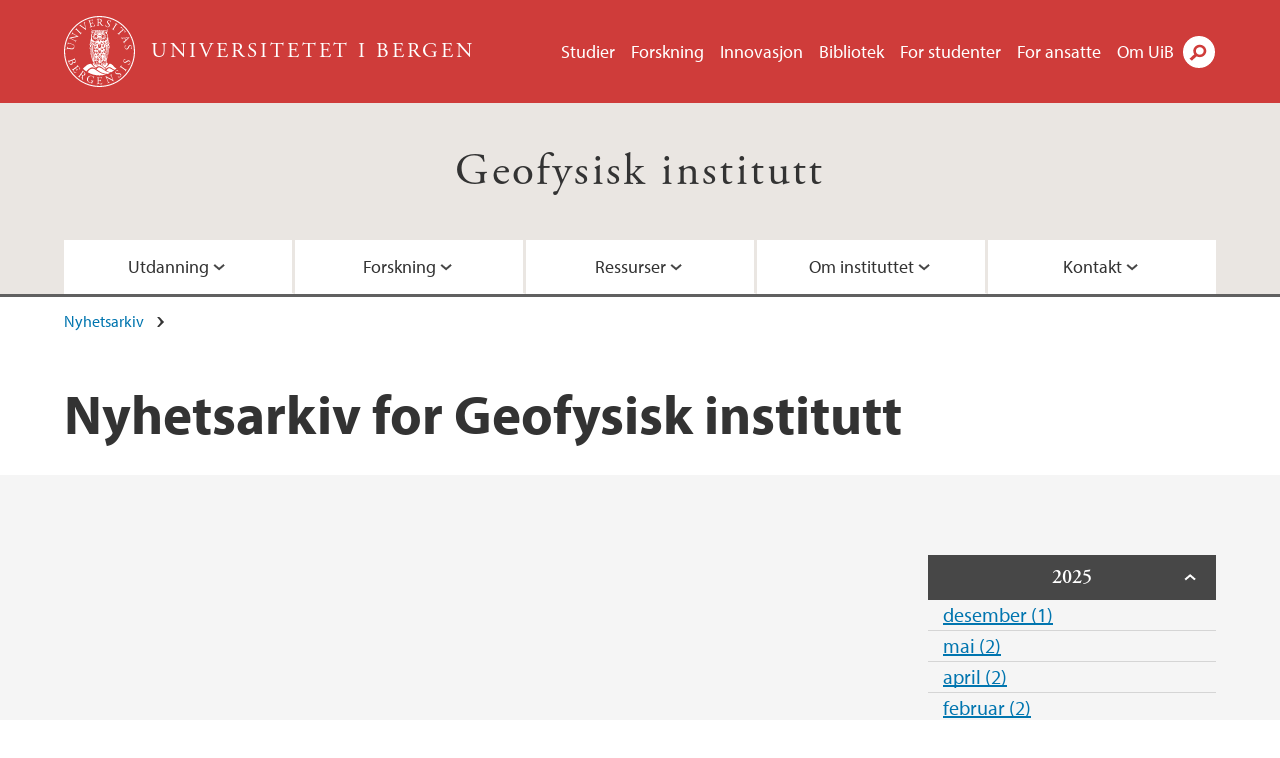

--- FILE ---
content_type: text/html; charset=utf-8
request_url: https://www.uib.no/node/52116/news-archive/201003
body_size: 8254
content:
<!doctype html>
<html lang="nb" dir="ltr">
  <head>
    <link rel="profile" href="http://www.w3.org/1999/xhtml/vocab">
    <meta http-equiv="X-UA-Compatible" content="IE=edge">
    <meta name="MobileOptimized" content="width">
    <meta name="HandheldFriendly" content="true">
    <meta name="viewport" content="width=device-width">
<meta name="robots" content="noindex">
<meta http-equiv="Content-Type" content="text/html; charset=utf-8" />
<link rel="shortcut icon" href="https://www.uib.no/sites/all/themes/uib/uib_w3/favicon.ico" type="image/vnd.microsoft.icon" />
<meta name="generator" content="Drupal 7 (https://www.drupal.org)" />
<link rel="canonical" href="https://www.uib.no/nb/node/52116/news-archive/201003" />
<link rel="shortlink" href="https://www.uib.no/nb/node/52116/news-archive/201003" />
<meta property="og:site_name" content="Universitetet i Bergen" />
<meta property="og:type" content="article" />
<meta property="og:url" content="https://www.uib.no/nb/node/52116/news-archive/201003" />
<meta property="og:title" content="Nyhetsarkiv" />
<meta name="twitter:card" content="summary" />
<meta name="twitter:title" content="Nyhetsarkiv" />
    <title>Nyhetsarkiv for Geofysisk institutt | Universitetet i Bergen</title>
<link type="text/css" rel="stylesheet" href="https://www.uib.no/sites/w3.uib.no/files/css/css_xE-rWrJf-fncB6ztZfd2huxqgxu4WO-qwma6Xer30m4.css" media="all" />
<link type="text/css" rel="stylesheet" href="https://www.uib.no/sites/w3.uib.no/files/css/css_nyTd1LtyGV4FMxplIMTXUR2pP5xwQtS1bYuhoPSCfb4.css" media="all" />
<link type="text/css" rel="stylesheet" href="https://www.uib.no/sites/w3.uib.no/files/css/css_hFjMpgojz5tLIvTCOXkG5jneFLTaWNX_hakVb3yaMeE.css" media="all" />
<link type="text/css" rel="stylesheet" href="https://www.uib.no/sites/w3.uib.no/files/css/css_3OmOXy6QprOkr48nRgtrypyE0V5QWVpjdpRaJc2Wx-o.css" media="all" />
<link type="text/css" rel="stylesheet" href="https://www.uib.no/sites/w3.uib.no/files/css/css_VVIwC6Oh2S6Yoj-dlw07AnQN33wARXuRRIf8pwRiu2U.css" media="print" />
<script type="text/javascript" src="https://www.uib.no/sites/w3.uib.no/files/js/js_pjM71W4fNn8eBgJgV1oVUUFnjlDTZvUMfj9SBg4sGgk.js"></script>
<script type="text/javascript" src="https://www.uib.no/sites/w3.uib.no/files/js/js_mOx0WHl6cNZI0fqrVldT0Ay6Zv7VRFDm9LexZoNN_NI.js"></script>
<script type="text/javascript">
<!--//--><![CDATA[//><!--
document.createElement( "picture" );
//--><!]]>
</script>
<script type="text/javascript" src="https://www.uib.no/sites/w3.uib.no/files/js/js_GOikDsJOX04Aww72M-XK1hkq4qiL_1XgGsRdkL0XlDo.js"></script>
<script type="text/javascript" src="https://www.uib.no/sites/w3.uib.no/files/js/js_36JebCLoMC3Y_A56Pz19d7fHtwF3mSX9TlZGZc8qWqs.js"></script>
<script type="text/javascript" src="https://www.uib.no/sites/w3.uib.no/files/js/js_gHk2gWJ_Qw_jU2qRiUmSl7d8oly1Cx7lQFrqcp3RXcI.js"></script>
<script type="text/javascript" src="https://www.uib.no/sites/w3.uib.no/files/js/js_KvbHN7b9Zot_iEP_9LELFf-1brlMesDZxnHT2EmkfLk.js"></script>
<script type="text/javascript">
<!--//--><![CDATA[//><!--
      (function($) {
        var current=null;
        $('.page-node-news-archive .content-main-wrapper #block-views-recent-news-block-date-selector ul.views-summary').ready(function(){
          var year=0;
          var open='open';
          $('.page-node-news-archive .content-main-wrapper #block-views-recent-news-block-date-selector ul.views-summary').children().each(function(){
            var text=$(this).text().replace(/\r?\n|\r/g,"");
            var y=text.match(/([^ ]+) ([0-9]{4})(.*)$/);
            var month=y[1];
            var numart=y[3];
            if(y[2] != year){
              year=y[2];
              var li=$('<li></li>').html('<span class="year">' + year + '</span>');
              li.addClass(open);
              open='';
              current=$('<ul></ul>');
              li.append(current);
              $(this).before(li);
              li.click(function(){$(this).toggleClass('open')});
            }
            $(this).children('a').first().text(month+' '+numart);
            var ali=$('<li></li>').append($(this).children('a').first());
            current.append(ali);
            $(this).remove();
          });
        });
      })(jQuery);
//--><!]]>
</script>
<script type="text/javascript" src="//use.typekit.net/yfr2tzw.js"></script>
<script type="text/javascript">
<!--//--><![CDATA[//><!--
try{Typekit.load();}catch(e){}
//--><!]]>
</script>
<script type="text/javascript">
<!--//--><![CDATA[//><!--
jQuery.extend(Drupal.settings, {"basePath":"\/","pathPrefix":"nb\/","setHasJsCookie":0,"ajaxPageState":{"theme":"uib_w3","theme_token":"7LLemhFpHhQFa7Zqo19s5_6ORkWVbxzDRK7uKyYgOxI","js":{"sites\/all\/modules\/picture\/picturefill\/picturefill.min.js":1,"sites\/all\/modules\/picture\/picture.min.js":1,"https:\/\/www.uib.no\/sites\/w3.uib.no\/files\/google_tag\/uib\/google_tag.script.js":1,"sites\/all\/modules\/jquery_update\/replace\/jquery\/1.12\/jquery.min.js":1,"0":1,"misc\/jquery-extend-3.4.0.js":1,"misc\/jquery-html-prefilter-3.5.0-backport.js":1,"misc\/jquery.once.js":1,"misc\/drupal.js":1,"sites\/all\/modules\/jquery_update\/js\/jquery_browser.js":1,"misc\/form-single-submit.js":1,"misc\/form.js":1,"sites\/all\/modules\/entityreference\/js\/entityreference.js":1,"public:\/\/languages\/nb_HgNVoswgy9lcM2YhyQR9yibqFxF7lKyMjodOJuYe7_0.js":1,"sites\/all\/libraries\/colorbox\/jquery.colorbox-min.js":1,"sites\/all\/libraries\/DOMPurify\/purify.min.js":1,"sites\/all\/modules\/colorbox\/js\/colorbox.js":1,"sites\/all\/modules\/colorbox\/styles\/stockholmsyndrome\/colorbox_style.js":1,"sites\/all\/modules\/colorbox\/js\/colorbox_inline.js":1,"sites\/all\/themes\/uib\/uib_w3\/js\/mobile_menu.js":1,"sites\/all\/themes\/uib\/uib_w3\/js\/sortable.js":1,"sites\/all\/modules\/uib\/uib_search\/js\/uib_search.js":1,"sites\/all\/themes\/uib\/uib_w3\/js\/w3.js":1,"1":1,"\/\/use.typekit.net\/yfr2tzw.js":1,"2":1},"css":{"modules\/system\/system.base.css":1,"modules\/system\/system.menus.css":1,"modules\/system\/system.messages.css":1,"modules\/system\/system.theme.css":1,"modules\/field\/theme\/field.css":1,"modules\/node\/node.css":1,"sites\/all\/modules\/picture\/picture_wysiwyg.css":1,"modules\/user\/user.css":1,"sites\/all\/modules\/views\/css\/views.css":1,"sites\/all\/modules\/colorbox\/styles\/stockholmsyndrome\/colorbox_style.css":1,"sites\/all\/modules\/ctools\/css\/ctools.css":1,"sites\/all\/modules\/panels\/css\/panels.css":1,"modules\/locale\/locale.css":1,"sites\/all\/themes\/uib\/uib_w3\/css\/style.css":1,"sites\/all\/themes\/uib\/uib_w3\/css\/print.css":1}},"colorbox":{"opacity":"0.85","current":"{current} of {total}","previous":"\u00ab Prev","next":"Next \u00bb","close":"Lukk","maxWidth":"98%","maxHeight":"98%","fixed":true,"mobiledetect":true,"mobiledevicewidth":"480px","file_public_path":"\/sites\/w3.uib.no\/files","specificPagesDefaultValue":"admin*\nimagebrowser*\nimg_assist*\nimce*\nnode\/add\/*\nnode\/*\/edit\nprint\/*\nprintpdf\/*\nsystem\/ajax\nsystem\/ajax\/*"},"better_exposed_filters":{"views":{"recent_news":{"displays":{"newsarchive":{"filters":[]},"block_date_selector":{"filters":[]}}}}},"uib_search":{"url":"https:\/\/api.search.uib.no","index":"w3one","uib_search_boost_max":10,"uib_search_boost_min":0.0009765625},"urlIsAjaxTrusted":{"\/nb\/search":true,"https:\/\/www.google.com\/search":true}});
//--><!]]>
</script>
  </head>
  <body class="html not-front not-logged-in no-sidebars page-node page-node- page-node-52116 page-node-news-archive page-node-news-archive- page-node-news-archive-201003 i18n-nb" >
    <div id="skip-link">
      <a href="#main-content" class="element-invisible element-focusable">Hopp til hovedinnhold</a>
    </div>
<noscript aria-hidden="true"><iframe src="https://www.googletagmanager.com/ns.html?id=GTM-KLPBXPW" height="0" width="0" style="display:none;visibility:hidden"></iframe></noscript>
    <div class="header__wrapper">
      <header class="header">
        <a href="/nb" title="Hjem" rel="home" class="logo__link">
          <img src="https://www.uib.no/sites/all/themes/uib/uib_w3/logo.svg" alt="Hjem" class="logo__image" />
        </a>
            <div class="site-name">
            <a href="/nb" title="Hjem" rel="home"><span>Universitetet i Bergen</span></a>
          </div>
    <div class="region region-header">
    <nav class="mobile-menu"><div class="menu-button">Meny</div>
</nav><nav class="global-menu"><ul class="menu"><li class="first leaf menu__item"><a href="https://www.uib.no/studier" title="">Studier</a></li>
<li class="leaf menu__item"><a href="/nb/forskning" title="">Forskning</a></li>
<li class="leaf menu__item"><a href="/nb/innovasjon" title="">Innovasjon</a></li>
<li class="leaf menu__item"><a href="/nb/ub" title="">Bibliotek</a></li>
<li class="leaf menu__item"><a href="https://www.uib.no/forstudenter" title="">For studenter</a></li>
<li class="leaf menu__item"><a href="/nb/foransatte" title="">For ansatte</a></li>
<li class="last leaf menu__item"><a href="/nb/om" title="">Om UiB</a></li>
</ul></nav><div id="block-locale-language" class="block block-locale">

    
  <div class="content">
    <ul class="language-switcher-locale-url"><li class="en first"><a href="/en/node/52160/news-archive/201003" class="language-link" title="Geophysical Institute" lang="en">English</a></li>
<li class="nb last active"><a href="/nb/node/52116/news-archive/201003" class="language-link active" title="Geofysisk institutt" lang="nb">Norsk</a></li>
</ul>  </div>
</div>
<div id="block-uib-search-global-searchform" class="block block-uib-search">
  <div class="content">
    <form class="global-search" action="/nb/search" method="get" id="uib-search-form" accept-charset="UTF-8"><div><div class="lightbox form-wrapper" id="edit-lightbox--2"><div class="topbar-wrapper form-wrapper" id="edit-top--3"><div class="topbar form-wrapper" id="edit-top--4"><div class="spacer form-wrapper" id="edit-spacer--2"></div><div class="top-right form-wrapper" id="edit-right--3"><div class="close-lightbox form-wrapper" id="edit-close--2"><a href="/nb" class="closeme" id="edit-link--4">Lukk</a></div></div></div></div><div class="search-wrapper form-wrapper" id="edit-search--2"><label for="searchfield" class="element-invisible">Søkefelt</label>
<div class="form-item form-type-textfield form-item-searchtext">
 <input class="search-field form-text" name="qq" autocomplete="off" placeholder="Søk på uib.no" data-placeholder="Søk etter personer" id="searchfield" type="text" value=" " size="60" maxlength="128" />
</div>
<input type="submit" id="edit-submit--2" name="op" value="Søk" class="form-submit" /></div><fieldset class="right-selector form-wrapper" id="edit-right--4"><legend><span class="fieldset-legend">Filtrer på innhold</span></legend><div class="fieldset-wrapper"><div class="form-item form-type-checkboxes form-item-filters">
 <div id="search-filter-checkboxes" class="form-checkboxes"><div class="form-item form-type-checkbox form-item-filters-everything">
 <input name="uib_search_filters[]" type="checkbox" id="edit-filters-everything--2" value="everything" checked="checked" class="form-checkbox" />  <label class="option" for="edit-filters-everything--2">Alt innhold </label>

</div>
<div class="form-item form-type-checkbox form-item-filters-news">
 <input name="uib_search_filters[]" type="checkbox" id="edit-filters-news--2" value="news" class="form-checkbox" />  <label class="option" for="edit-filters-news--2">Nyheter </label>

</div>
<div class="form-item form-type-checkbox form-item-filters-study">
 <input name="uib_search_filters[]" type="checkbox" id="edit-filters-study--2" value="study" class="form-checkbox" />  <label class="option" for="edit-filters-study--2">Studier </label>

</div>
<div class="form-item form-type-checkbox form-item-filters-event">
 <input name="uib_search_filters[]" type="checkbox" id="edit-filters-event--2" value="event" class="form-checkbox" />  <label class="option" for="edit-filters-event--2">Arrangementer </label>

</div>
<div class="form-item form-type-checkbox form-item-filters-user">
 <input name="uib_search_filters[]" type="checkbox" id="edit-filters-user--2" value="user" class="form-checkbox" />  <label class="option" for="edit-filters-user--2">Personer </label>

</div>
<div class="form-item form-type-checkbox form-item-filters-employee-area">
 <input name="uib_search_filters[]" type="checkbox" id="edit-filters-employee-area--2" value="employee_area" class="form-checkbox" />  <label class="option" for="edit-filters-employee-area--2">Ansattsider </label>

</div>
</div>
<div class="description">Choose what results to return</div>
</div>
</div></fieldset>
<div class="results-wrapper form-wrapper" id="edit-results-wrapper--2"><div class="results form-wrapper" id="edit-results--2"><span class="results-bottom-anchor"></span>
</div></div></div><input type="hidden" name="form_build_id" value="form-iZ84C8VH-qTs2c4xgpjtzTVkOiurwc3Jiy1eDtcKXW0" />
<input type="hidden" name="form_id" value="uib_search__form" />
</div></form><form name="noscriptform" action="https://www.google.com/search" method="get" id="uib-search-noscript-form" accept-charset="UTF-8"><div><input class="search-button" type="submit" value="Søk" /><input name="as_sitesearch" value="uib.no" type="hidden" />
<input type="hidden" name="form_build_id" value="form-hfn7e1sulreAW6NnBTF43MJYuvrZahnhAznwFMzG8kA" />
<input type="hidden" name="form_id" value="uib_search__noscript_form" />
</div></form>  </div>
</div>
  </div>
      </header>
      <nav class="mobile_dropdown">
        <nav class="global-mobile-menu mobile noscript"><ul class="menu"><li class="first leaf menu__item"><a href="https://www.uib.no/studier" title="">Studier</a></li>
<li class="leaf menu__item"><a href="/nb/forskning" title="">Forskning</a></li>
<li class="leaf menu__item"><a href="/nb/innovasjon" title="">Innovasjon</a></li>
<li class="leaf menu__item"><a href="/nb/ub" title="">Bibliotek</a></li>
<li class="leaf menu__item"><a href="https://www.uib.no/forstudenter" title="">For studenter</a></li>
<li class="leaf menu__item"><a href="/nb/foransatte" title="">For ansatte</a></li>
<li class="last leaf menu__item"><a href="/nb/om" title="">Om UiB</a></li>
</ul></nav>      </nav>
    </div>
    <div class="subheader__wrapper">
    <span class="subheader__content" role="complementary"><a href="/nb/gfi">Geofysisk institutt</a></span><nav class="mobile_area mobile_dropdown"><div class="area-mobile-menu"><ul class="menu"><li class="first expanded menu__item"><a href="#">Utdanning</a><ul class="menu"><li class="first leaf"><a href="https://www.uib.no/gfi/emner#" title="Emner som undervises ved Geofysisk institutt">Emner ved Geofysisk institutt</a></li>
<li class="leaf"><a href="/nb/gfi/52719/studiehverdag-p%C3%A5-gfi">Studiehverdag på GFI</a></li>
<li class="leaf"><a href="/nb/gfi/52974/phd-ved-geofysisk-institutt">Phd ved GFI</a></li>
<li class="leaf"><a href="/nb/gfi/165604/studenter-ved-geofysisk-institutt">For studenter</a></li>
<li class="leaf"><a href="/nb/gfi/52971/jobb-og-karriere">Jobb og karriere</a></li>
<li class="last leaf"><a href="/nb/gfi/56499/studieprogram-ved-geofysisk-institutt">Studieprogram ved Geofysisk institutt</a></li>
</ul></li>
<li class="expanded menu__item"><a href="#">Forskning</a><ul class="menu"><li class="first leaf"><a href="/nb/gfi/52848/v%C3%A5re-forskningsgrupper" title="Våre forskningsgrupper">Våre forskningsgrupper</a></li>
<li class="leaf"><a href="/nb/gfi/101043/m%C3%B8t-v%C3%A5re-unge-forskere" title="Møt våre unge forskere">Møt våre unge forskere</a></li>
<li class="leaf"><a href="/nb/gfi/52342/m%C3%A5leaktivitet">Måleaktivitet</a></li>
<li class="leaf"><a href="/nb/gfi/52708/alle-publikasjoner">Publikasjoner</a></li>
<li class="leaf"><a href="/nb/gfi/126309/suksess-sn%C3%B8en-som-falt-i-fjor">Måleaktivitet</a></li>
<li class="leaf"><a href="/nb/gfi/55806/klimamodellering-og-analyse">Klimamodellering og -analyse</a></li>
<li class="leaf"><a href="/nb/gfi/173090/doktorgrader-i-v%C3%A6r-hav-klima-og-energi">Doktorgrader</a></li>
<li class="last leaf"><a href="/nb/gfi/173145/laboratorier-og-verksted">Laboratorier og verksted</a></li>
</ul></li>
<li class="expanded menu__item"><a href="#">Ressurser</a><ul class="menu"><li class="first leaf"><a href="/nb/gfi/86959/s%C3%B8knadst%C3%B8tte">Søknadstøtte</a></li>
<li class="leaf"><a href="/nb/gfi/52901/medieklipp">Medieklipp</a></li>
<li class="leaf"><a href="/nb/gfi/56550/skoler">For skoler</a></li>
<li class="leaf"><a href="/nb/gfi/53693/v%C3%A6rsider">Værsider</a></li>
<li class="last leaf"><a href="/nb/gfi/178974/gjester-ved-geofysisk-institutt">Gjester ved Geofysisk institutt</a></li>
</ul></li>
<li class="expanded menu__item"><a href="#Om Geofysisk institutt" title="">Om instituttet</a><ul class="menu"><li class="first leaf"><a href="/nb/gfi/55631/nyheter-fra-instituttet">Nyheter fra instituttet</a></li>
<li class="leaf"><a href="/nb/gfi/52973/historien-v%C3%A5r">Historie</a></li>
<li class="leaf"><a href="/nb/gfi/102756/sosiale-aktiviteter-ved-geofysen" title="Sosiale aktiviteter ved Geofysen">Sosiale aktiviteter ved Geofysen</a></li>
<li class="leaf"><a href="/nb/gfi/54022/ansatte-ved-gfi">For ansatte ved GFI</a></li>
<li class="leaf"><a href="/nb/gfi/52674/r%C3%A5d-styrer-og-utvalg">Råd, styrer og utvalg</a></li>
<li class="last leaf"><a href="/nb/gfi/53859/helse-milj%C3%B8-og-sikkerhet-hms">Helse , miljø og sikkerhet (HMS)</a></li>
</ul></li>
<li class="last expanded menu__item"><a href="#" title="">Kontakt</a><ul class="menu"><li class="first leaf"><a href="https://www4.uib.no/finn-ansatte?position=administrative&amp;keywords=Geofysisk%20institutt" title="">Administrativt ansatte</a></li>
<li class="leaf"><a href="https://www4.uib.no/finn-ansatte?position=scientific&amp;keywords=Geofysisk%20institutt" title="">Vitenskapelig ansatte</a></li>
<li class="leaf"><a href="/nb/gfi/56649/bes%C3%B8ks-og-leveringsadresse" title="">Kontaktinformasjon</a></li>
<li class="leaf"><a href="/nb/gfi/kart" title="">Kart</a></li>
<li class="last leaf"><a href="/nb/gfi/56641/ledelse-og-administrasjon">Ledelse og administrasjon</a></li>
</ul></li>
</ul></div></nav>        </div>
    <nav id="main-menu">
<ul class="menu"><li class="first expanded menu__item"><a href="#">Utdanning</a><ul class="menu"><li class="first leaf"><a href="https://www.uib.no/gfi/emner#" title="Emner som undervises ved Geofysisk institutt">Emner ved Geofysisk institutt</a></li>
<li class="leaf"><a href="/nb/gfi/52719/studiehverdag-p%C3%A5-gfi">Studiehverdag på GFI</a></li>
<li class="leaf"><a href="/nb/gfi/52974/phd-ved-geofysisk-institutt">Phd ved GFI</a></li>
<li class="leaf"><a href="/nb/gfi/165604/studenter-ved-geofysisk-institutt">For studenter</a></li>
<li class="leaf"><a href="/nb/gfi/52971/jobb-og-karriere">Jobb og karriere</a></li>
<li class="last leaf"><a href="/nb/gfi/56499/studieprogram-ved-geofysisk-institutt">Studieprogram ved Geofysisk institutt</a></li>
</ul></li>
<li class="expanded menu__item"><a href="#">Forskning</a><ul class="menu"><li class="first leaf"><a href="/nb/gfi/52848/v%C3%A5re-forskningsgrupper" title="Våre forskningsgrupper">Våre forskningsgrupper</a></li>
<li class="leaf"><a href="/nb/gfi/101043/m%C3%B8t-v%C3%A5re-unge-forskere" title="Møt våre unge forskere">Møt våre unge forskere</a></li>
<li class="leaf"><a href="/nb/gfi/52342/m%C3%A5leaktivitet">Måleaktivitet</a></li>
<li class="leaf"><a href="/nb/gfi/52708/alle-publikasjoner">Publikasjoner</a></li>
<li class="leaf"><a href="/nb/gfi/126309/suksess-sn%C3%B8en-som-falt-i-fjor">Måleaktivitet</a></li>
<li class="leaf"><a href="/nb/gfi/55806/klimamodellering-og-analyse">Klimamodellering og -analyse</a></li>
<li class="leaf"><a href="/nb/gfi/173090/doktorgrader-i-v%C3%A6r-hav-klima-og-energi">Doktorgrader</a></li>
<li class="last leaf"><a href="/nb/gfi/173145/laboratorier-og-verksted">Laboratorier og verksted</a></li>
</ul></li>
<li class="expanded menu__item"><a href="#">Ressurser</a><ul class="menu"><li class="first leaf"><a href="/nb/gfi/86959/s%C3%B8knadst%C3%B8tte">Søknadstøtte</a></li>
<li class="leaf"><a href="/nb/gfi/52901/medieklipp">Medieklipp</a></li>
<li class="leaf"><a href="/nb/gfi/56550/skoler">For skoler</a></li>
<li class="leaf"><a href="/nb/gfi/53693/v%C3%A6rsider">Værsider</a></li>
<li class="last leaf"><a href="/nb/gfi/178974/gjester-ved-geofysisk-institutt">Gjester ved Geofysisk institutt</a></li>
</ul></li>
<li class="expanded menu__item"><a href="#Om Geofysisk institutt" title="">Om instituttet</a><ul class="menu"><li class="first leaf"><a href="/nb/gfi/55631/nyheter-fra-instituttet">Nyheter fra instituttet</a></li>
<li class="leaf"><a href="/nb/gfi/52973/historien-v%C3%A5r">Historie</a></li>
<li class="leaf"><a href="/nb/gfi/102756/sosiale-aktiviteter-ved-geofysen" title="Sosiale aktiviteter ved Geofysen">Sosiale aktiviteter ved Geofysen</a></li>
<li class="leaf"><a href="/nb/gfi/54022/ansatte-ved-gfi">For ansatte ved GFI</a></li>
<li class="leaf"><a href="/nb/gfi/52674/r%C3%A5d-styrer-og-utvalg">Råd, styrer og utvalg</a></li>
<li class="last leaf"><a href="/nb/gfi/53859/helse-milj%C3%B8-og-sikkerhet-hms">Helse , miljø og sikkerhet (HMS)</a></li>
</ul></li>
<li class="last expanded menu__item"><a href="#" title="">Kontakt</a><ul class="menu"><li class="first leaf"><a href="https://www4.uib.no/finn-ansatte?position=administrative&amp;keywords=Geofysisk%20institutt" title="">Administrativt ansatte</a></li>
<li class="leaf"><a href="https://www4.uib.no/finn-ansatte?position=scientific&amp;keywords=Geofysisk%20institutt" title="">Vitenskapelig ansatte</a></li>
<li class="leaf"><a href="/nb/gfi/56649/bes%C3%B8ks-og-leveringsadresse" title="">Kontaktinformasjon</a></li>
<li class="leaf"><a href="/nb/gfi/kart" title="">Kart</a></li>
<li class="last leaf"><a href="/nb/gfi/56641/ledelse-og-administrasjon">Ledelse og administrasjon</a></li>
</ul></li>
</ul>    </nav>
    <main>
      <a id="main-content"></a>
      <div class="tabs"></div>
      <div class="content-top-wrapper">
        <div class="content-top">
          <div class="uib_breadcrumb"><nav class="breadcrumb" role="navigation"><ol><li><a href="/nb/gfi/nyhetsarkiv">Nyhetsarkiv</a> </li></ol></nav></div>
<h1>Nyhetsarkiv for Geofysisk institutt</h1>
        </div>
      </div>
      <div class="content-main-wrapper">
  <div class="region region-content">
    <div id="block-system-main" class="block block-system">

    
  <div class="content">
    <div class="view view-recent-news view-id-recent_news view-display-id-newsarchive view-dom-id-956fafe55f6190618f654fccc891f02b">
        
  
  
  
  
  
  
  
  
</div>  </div>
</div>
<div id="block-views-recent-news-block-date-selector" class="block block-views">

    
  <div class="content">
    <div class="view view-recent-news view-id-recent_news view-display-id-block_date_selector view-dom-id-feccad920cb726e9c9ecc27c85de4233">
        
  
  
      <div class="view-content">
      <div class="item-list">
  <ul class="views-summary">
      <li><a href="/nb/node/52116/news-archive/202512">desember 2025</a>
              (1)
          </li>
      <li><a href="/nb/node/52116/news-archive/202505">mai 2025</a>
              (2)
          </li>
      <li><a href="/nb/node/52116/news-archive/202504">april 2025</a>
              (2)
          </li>
      <li><a href="/nb/node/52116/news-archive/202502">februar 2025</a>
              (2)
          </li>
      <li><a href="/nb/node/52116/news-archive/202412">desember 2024</a>
              (1)
          </li>
      <li><a href="/nb/node/52116/news-archive/202410">oktober 2024</a>
              (1)
          </li>
      <li><a href="/nb/node/52116/news-archive/202409">september 2024</a>
              (2)
          </li>
      <li><a href="/nb/node/52116/news-archive/202408">august 2024</a>
              (1)
          </li>
      <li><a href="/nb/node/52116/news-archive/202407">juli 2024</a>
              (1)
          </li>
      <li><a href="/nb/node/52116/news-archive/202404">april 2024</a>
              (1)
          </li>
      <li><a href="/nb/node/52116/news-archive/202403">mars 2024</a>
              (1)
          </li>
      <li><a href="/nb/node/52116/news-archive/202312">desember 2023</a>
              (2)
          </li>
      <li><a href="/nb/node/52116/news-archive/202310">oktober 2023</a>
              (3)
          </li>
      <li><a href="/nb/node/52116/news-archive/202306">juni 2023</a>
              (4)
          </li>
      <li><a href="/nb/node/52116/news-archive/202305">mai 2023</a>
              (2)
          </li>
      <li><a href="/nb/node/52116/news-archive/202304">april 2023</a>
              (1)
          </li>
      <li><a href="/nb/node/52116/news-archive/202303">mars 2023</a>
              (3)
          </li>
      <li><a href="/nb/node/52116/news-archive/202301">januar 2023</a>
              (5)
          </li>
      <li><a href="/nb/node/52116/news-archive/202212">desember 2022</a>
              (3)
          </li>
      <li><a href="/nb/node/52116/news-archive/202211">november 2022</a>
              (1)
          </li>
      <li><a href="/nb/node/52116/news-archive/202210">oktober 2022</a>
              (2)
          </li>
      <li><a href="/nb/node/52116/news-archive/202209">september 2022</a>
              (2)
          </li>
      <li><a href="/nb/node/52116/news-archive/202208">august 2022</a>
              (1)
          </li>
      <li><a href="/nb/node/52116/news-archive/202206">juni 2022</a>
              (2)
          </li>
      <li><a href="/nb/node/52116/news-archive/202205">mai 2022</a>
              (3)
          </li>
      <li><a href="/nb/node/52116/news-archive/202204">april 2022</a>
              (2)
          </li>
      <li><a href="/nb/node/52116/news-archive/202203">mars 2022</a>
              (3)
          </li>
      <li><a href="/nb/node/52116/news-archive/202202">februar 2022</a>
              (2)
          </li>
      <li><a href="/nb/node/52116/news-archive/202201">januar 2022</a>
              (2)
          </li>
      <li><a href="/nb/node/52116/news-archive/202112">desember 2021</a>
              (2)
          </li>
      <li><a href="/nb/node/52116/news-archive/202111">november 2021</a>
              (2)
          </li>
      <li><a href="/nb/node/52116/news-archive/202110">oktober 2021</a>
              (1)
          </li>
      <li><a href="/nb/node/52116/news-archive/202109">september 2021</a>
              (2)
          </li>
      <li><a href="/nb/node/52116/news-archive/202108">august 2021</a>
              (1)
          </li>
      <li><a href="/nb/node/52116/news-archive/202107">juli 2021</a>
              (1)
          </li>
      <li><a href="/nb/node/52116/news-archive/202106">juni 2021</a>
              (5)
          </li>
      <li><a href="/nb/node/52116/news-archive/202105">mai 2021</a>
              (1)
          </li>
      <li><a href="/nb/node/52116/news-archive/202104">april 2021</a>
              (1)
          </li>
      <li><a href="/nb/node/52116/news-archive/202102">februar 2021</a>
              (4)
          </li>
      <li><a href="/nb/node/52116/news-archive/202101">januar 2021</a>
              (2)
          </li>
      <li><a href="/nb/node/52116/news-archive/202012">desember 2020</a>
              (1)
          </li>
      <li><a href="/nb/node/52116/news-archive/202010">oktober 2020</a>
              (1)
          </li>
      <li><a href="/nb/node/52116/news-archive/202009">september 2020</a>
              (2)
          </li>
      <li><a href="/nb/node/52116/news-archive/202008">august 2020</a>
              (2)
          </li>
      <li><a href="/nb/node/52116/news-archive/202007">juli 2020</a>
              (1)
          </li>
      <li><a href="/nb/node/52116/news-archive/202006">juni 2020</a>
              (1)
          </li>
      <li><a href="/nb/node/52116/news-archive/202004">april 2020</a>
              (2)
          </li>
      <li><a href="/nb/node/52116/news-archive/202003">mars 2020</a>
              (1)
          </li>
      <li><a href="/nb/node/52116/news-archive/202002">februar 2020</a>
              (6)
          </li>
      <li><a href="/nb/node/52116/news-archive/202001">januar 2020</a>
              (3)
          </li>
      <li><a href="/nb/node/52116/news-archive/201912">desember 2019</a>
              (7)
          </li>
      <li><a href="/nb/node/52116/news-archive/201911">november 2019</a>
              (3)
          </li>
      <li><a href="/nb/node/52116/news-archive/201910">oktober 2019</a>
              (2)
          </li>
      <li><a href="/nb/node/52116/news-archive/201909">september 2019</a>
              (3)
          </li>
      <li><a href="/nb/node/52116/news-archive/201906">juni 2019</a>
              (3)
          </li>
      <li><a href="/nb/node/52116/news-archive/201905">mai 2019</a>
              (3)
          </li>
      <li><a href="/nb/node/52116/news-archive/201904">april 2019</a>
              (4)
          </li>
      <li><a href="/nb/node/52116/news-archive/201903">mars 2019</a>
              (6)
          </li>
      <li><a href="/nb/node/52116/news-archive/201902">februar 2019</a>
              (1)
          </li>
      <li><a href="/nb/node/52116/news-archive/201901">januar 2019</a>
              (3)
          </li>
      <li><a href="/nb/node/52116/news-archive/201812">desember 2018</a>
              (9)
          </li>
      <li><a href="/nb/node/52116/news-archive/201811">november 2018</a>
              (2)
          </li>
      <li><a href="/nb/node/52116/news-archive/201810">oktober 2018</a>
              (4)
          </li>
      <li><a href="/nb/node/52116/news-archive/201809">september 2018</a>
              (5)
          </li>
      <li><a href="/nb/node/52116/news-archive/201808">august 2018</a>
              (2)
          </li>
      <li><a href="/nb/node/52116/news-archive/201807">juli 2018</a>
              (2)
          </li>
      <li><a href="/nb/node/52116/news-archive/201806">juni 2018</a>
              (2)
          </li>
      <li><a href="/nb/node/52116/news-archive/201805">mai 2018</a>
              (4)
          </li>
      <li><a href="/nb/node/52116/news-archive/201804">april 2018</a>
              (2)
          </li>
      <li><a href="/nb/node/52116/news-archive/201803">mars 2018</a>
              (4)
          </li>
      <li><a href="/nb/node/52116/news-archive/201802">februar 2018</a>
              (3)
          </li>
      <li><a href="/nb/node/52116/news-archive/201801">januar 2018</a>
              (2)
          </li>
      <li><a href="/nb/node/52116/news-archive/201712">desember 2017</a>
              (1)
          </li>
      <li><a href="/nb/node/52116/news-archive/201711">november 2017</a>
              (5)
          </li>
      <li><a href="/nb/node/52116/news-archive/201710">oktober 2017</a>
              (4)
          </li>
      <li><a href="/nb/node/52116/news-archive/201709">september 2017</a>
              (3)
          </li>
      <li><a href="/nb/node/52116/news-archive/201708">august 2017</a>
              (4)
          </li>
      <li><a href="/nb/node/52116/news-archive/201707">juli 2017</a>
              (1)
          </li>
      <li><a href="/nb/node/52116/news-archive/201706">juni 2017</a>
              (8)
          </li>
      <li><a href="/nb/node/52116/news-archive/201705">mai 2017</a>
              (5)
          </li>
      <li><a href="/nb/node/52116/news-archive/201704">april 2017</a>
              (1)
          </li>
      <li><a href="/nb/node/52116/news-archive/201703">mars 2017</a>
              (5)
          </li>
      <li><a href="/nb/node/52116/news-archive/201702">februar 2017</a>
              (4)
          </li>
      <li><a href="/nb/node/52116/news-archive/201701">januar 2017</a>
              (1)
          </li>
      <li><a href="/nb/node/52116/news-archive/201612">desember 2016</a>
              (11)
          </li>
      <li><a href="/nb/node/52116/news-archive/201611">november 2016</a>
              (5)
          </li>
      <li><a href="/nb/node/52116/news-archive/201610">oktober 2016</a>
              (4)
          </li>
      <li><a href="/nb/node/52116/news-archive/201609">september 2016</a>
              (6)
          </li>
      <li><a href="/nb/node/52116/news-archive/201608">august 2016</a>
              (4)
          </li>
      <li><a href="/nb/node/52116/news-archive/201606">juni 2016</a>
              (2)
          </li>
      <li><a href="/nb/node/52116/news-archive/201602">februar 2016</a>
              (2)
          </li>
      <li><a href="/nb/node/52116/news-archive/201601">januar 2016</a>
              (2)
          </li>
      <li><a href="/nb/node/52116/news-archive/201512">desember 2015</a>
              (1)
          </li>
      <li><a href="/nb/node/52116/news-archive/201511">november 2015</a>
              (2)
          </li>
      <li><a href="/nb/node/52116/news-archive/201506">juni 2015</a>
              (1)
          </li>
      <li><a href="/nb/node/52116/news-archive/201504">april 2015</a>
              (2)
          </li>
      <li><a href="/nb/node/52116/news-archive/201503">mars 2015</a>
              (1)
          </li>
      <li><a href="/nb/node/52116/news-archive/201412">desember 2014</a>
              (3)
          </li>
      <li><a href="/nb/node/52116/news-archive/201410">oktober 2014</a>
              (2)
          </li>
      <li><a href="/nb/node/52116/news-archive/201409">september 2014</a>
              (4)
          </li>
      <li><a href="/nb/node/52116/news-archive/201408">august 2014</a>
              (1)
          </li>
      <li><a href="/nb/node/52116/news-archive/201406">juni 2014</a>
              (1)
          </li>
      <li><a href="/nb/node/52116/news-archive/201403">mars 2014</a>
              (1)
          </li>
      <li><a href="/nb/node/52116/news-archive/201402">februar 2014</a>
              (1)
          </li>
      <li><a href="/nb/node/52116/news-archive/201312">desember 2013</a>
              (1)
          </li>
      <li><a href="/nb/node/52116/news-archive/201310">oktober 2013</a>
              (1)
          </li>
      <li><a href="/nb/node/52116/news-archive/201309">september 2013</a>
              (1)
          </li>
      <li><a href="/nb/node/52116/news-archive/201210">oktober 2012</a>
              (2)
          </li>
      <li><a href="/nb/node/52116/news-archive/201209">september 2012</a>
              (1)
          </li>
      <li><a href="/nb/node/52116/news-archive/201206">juni 2012</a>
              (1)
          </li>
      <li><a href="/nb/node/52116/news-archive/201203">mars 2012</a>
              (1)
          </li>
      <li><a href="/nb/node/52116/news-archive/201111">november 2011</a>
              (1)
          </li>
      <li><a href="/nb/node/52116/news-archive/201107">juli 2011</a>
              (1)
          </li>
      <li><a href="/nb/node/52116/news-archive/201104">april 2011</a>
              (2)
          </li>
      <li><a href="/nb/node/52116/news-archive/201103">mars 2011</a>
              (3)
          </li>
      <li><a href="/nb/node/52116/news-archive/201006">juni 2010</a>
              (1)
          </li>
      <li><a href="/nb/node/52116/news-archive/201004">april 2010</a>
              (2)
          </li>
      <li><a href="/nb/node/52116/news-archive/201002">februar 2010</a>
              (1)
          </li>
      <li><a href="/nb/node/52116/news-archive/200912">desember 2009</a>
              (1)
          </li>
      <li><a href="/nb/node/52116/news-archive/200911">november 2009</a>
              (1)
          </li>
      <li><a href="/nb/node/52116/news-archive/200903">mars 2009</a>
              (1)
          </li>
      <li><a href="/nb/node/52116/news-archive/200902">februar 2009</a>
              (2)
          </li>
      <li><a href="/nb/node/52116/news-archive/200811">november 2008</a>
              (2)
          </li>
    </ul>
</div>
    </div>
  
  
  
  
  
  
</div>  </div>
</div>
  </div>
      </div>
    </main>
    <footer>
        <div class="footer-wrapper mobile_area">
          <nav class="main-menu__expanded">
<ul class="menu"><li class="first expanded menu__item"><a href="#">Utdanning</a><ul class="menu"><li class="first leaf"><a href="https://www.uib.no/gfi/emner#" title="Emner som undervises ved Geofysisk institutt">Emner ved Geofysisk institutt</a></li>
<li class="leaf"><a href="/nb/gfi/52719/studiehverdag-p%C3%A5-gfi">Studiehverdag på GFI</a></li>
<li class="leaf"><a href="/nb/gfi/52974/phd-ved-geofysisk-institutt">Phd ved GFI</a></li>
<li class="leaf"><a href="/nb/gfi/165604/studenter-ved-geofysisk-institutt">For studenter</a></li>
<li class="leaf"><a href="/nb/gfi/52971/jobb-og-karriere">Jobb og karriere</a></li>
<li class="last leaf"><a href="/nb/gfi/56499/studieprogram-ved-geofysisk-institutt">Studieprogram ved Geofysisk institutt</a></li>
</ul></li>
<li class="expanded menu__item"><a href="#">Forskning</a><ul class="menu"><li class="first leaf"><a href="/nb/gfi/52848/v%C3%A5re-forskningsgrupper" title="Våre forskningsgrupper">Våre forskningsgrupper</a></li>
<li class="leaf"><a href="/nb/gfi/101043/m%C3%B8t-v%C3%A5re-unge-forskere" title="Møt våre unge forskere">Møt våre unge forskere</a></li>
<li class="leaf"><a href="/nb/gfi/52342/m%C3%A5leaktivitet">Måleaktivitet</a></li>
<li class="leaf"><a href="/nb/gfi/52708/alle-publikasjoner">Publikasjoner</a></li>
<li class="leaf"><a href="/nb/gfi/126309/suksess-sn%C3%B8en-som-falt-i-fjor">Måleaktivitet</a></li>
<li class="leaf"><a href="/nb/gfi/55806/klimamodellering-og-analyse">Klimamodellering og -analyse</a></li>
<li class="leaf"><a href="/nb/gfi/173090/doktorgrader-i-v%C3%A6r-hav-klima-og-energi">Doktorgrader</a></li>
<li class="last leaf"><a href="/nb/gfi/173145/laboratorier-og-verksted">Laboratorier og verksted</a></li>
</ul></li>
<li class="expanded menu__item"><a href="#">Ressurser</a><ul class="menu"><li class="first leaf"><a href="/nb/gfi/86959/s%C3%B8knadst%C3%B8tte">Søknadstøtte</a></li>
<li class="leaf"><a href="/nb/gfi/52901/medieklipp">Medieklipp</a></li>
<li class="leaf"><a href="/nb/gfi/56550/skoler">For skoler</a></li>
<li class="leaf"><a href="/nb/gfi/53693/v%C3%A6rsider">Værsider</a></li>
<li class="last leaf"><a href="/nb/gfi/178974/gjester-ved-geofysisk-institutt">Gjester ved Geofysisk institutt</a></li>
</ul></li>
<li class="expanded menu__item"><a href="#Om Geofysisk institutt" title="">Om instituttet</a><ul class="menu"><li class="first leaf"><a href="/nb/gfi/55631/nyheter-fra-instituttet">Nyheter fra instituttet</a></li>
<li class="leaf"><a href="/nb/gfi/52973/historien-v%C3%A5r">Historie</a></li>
<li class="leaf"><a href="/nb/gfi/102756/sosiale-aktiviteter-ved-geofysen" title="Sosiale aktiviteter ved Geofysen">Sosiale aktiviteter ved Geofysen</a></li>
<li class="leaf"><a href="/nb/gfi/54022/ansatte-ved-gfi">For ansatte ved GFI</a></li>
<li class="leaf"><a href="/nb/gfi/52674/r%C3%A5d-styrer-og-utvalg">Råd, styrer og utvalg</a></li>
<li class="last leaf"><a href="/nb/gfi/53859/helse-milj%C3%B8-og-sikkerhet-hms">Helse , miljø og sikkerhet (HMS)</a></li>
</ul></li>
<li class="last expanded menu__item"><a href="#" title="">Kontakt</a><ul class="menu"><li class="first leaf"><a href="https://www4.uib.no/finn-ansatte?position=administrative&amp;keywords=Geofysisk%20institutt" title="">Administrativt ansatte</a></li>
<li class="leaf"><a href="https://www4.uib.no/finn-ansatte?position=scientific&amp;keywords=Geofysisk%20institutt" title="">Vitenskapelig ansatte</a></li>
<li class="leaf"><a href="/nb/gfi/56649/bes%C3%B8ks-og-leveringsadresse" title="">Kontaktinformasjon</a></li>
<li class="leaf"><a href="/nb/gfi/kart" title="">Kart</a></li>
<li class="last leaf"><a href="/nb/gfi/56641/ledelse-og-administrasjon">Ledelse og administrasjon</a></li>
</ul></li>
</ul>          </nav>
          <div class="footer">
<div id="block-uib-area-colophon-2" class="block block-uib-area">

    
  <div class="content">
    <div class="contact"><span>Kontakt oss</span>
<a href="https://www.uib.no/gfi/56649/kontaktinformasjon">Kontaktinformasjon</a></div><div class="visit"><span>Besøk oss</span>
<span>Allégaten 70<br>5007 Bergen</span>
<span><a href="/nb/gfi/kart">Se områdekart</a></span></div>  </div>
</div>
<div class="field field-name-field-uib-social-media field-type-text field-label-above field-wrapper">
      <span class="field-label">Følg oss</span>
    <div class="field-items">
          <div class="field-item even"><a href="https://twitter.com/Geofysen" class="icons-social-twitter" title="Følg oss på Twitter" onClick="ga(&#039;send&#039;, {&#039;hitType&#039;:&#039;twitter&#039;, &#039;eventCategory&#039;:&#039;SocialMediaButtons&#039;, &#039;eventAction&#039;:&#039;Follow&#039;, &#039;eventLabel&#039;:&#039;node/52116/news-archive/201003&#039;})">twitter</a></div>
          <div class="field-item odd"><a href="https://facebook.com/Geofysen" class="icons-social-facebook" title="Følg oss på Facebook" onClick="ga(&#039;send&#039;, {&#039;hitType&#039;:&#039;facebook&#039;, &#039;eventCategory&#039;:&#039;SocialMediaButtons&#039;, &#039;eventAction&#039;:&#039;Follow&#039;, &#039;eventLabel&#039;:&#039;node/52116/news-archive/201003&#039;})">facebook</a></div>
      </div>
</div>
          </div>
        </div>
        <div class="footer-bottom-wrapper">
          <div class="footer-bottom">
<div id="block-uib-area-bottom-links" class="block block-uib-area">

    
  <div class="content">
    <div class="item-list"><ul><li class="first"><a href="/nb/kontakt" class="link-contact-info">Kontakt UiB</a></li>
<li><a href="/nb/om/84775/ledige-stillinger-ved-uib" class="link-vacant-positions">Ledige stillinger</a></li>
<li><a href="/nb/ka/50664/presserom" class="link-press">Presse</a></li>
<li><a href="/nb/ka/50897/informasjonskapsler-og-personvern" class="link-info-cookies">Om informasjonskapsler</a></li>
<li><a href="/nb/personvern/118933/personvernerkl%C3%A6ring-universitetet-i-bergen" class="link-privacy">Personvern</a></li>
<li class="last"><a href="https://www.uib.no/tilgjengelighetserklearing" class="link-accessibility-statement">Tilgjengelighetserklæring</a></li>
</ul></div>  </div>
</div>
          </div>
        </div>
    </footer>
<script type="text/javascript" src="https://www.uib.no/sites/w3.uib.no/files/js/js_7-q4xx5FaXgFWWma9tMCS9Q__822jcg6rhczPisS8LQ.js"></script>
  </body>
</html>
